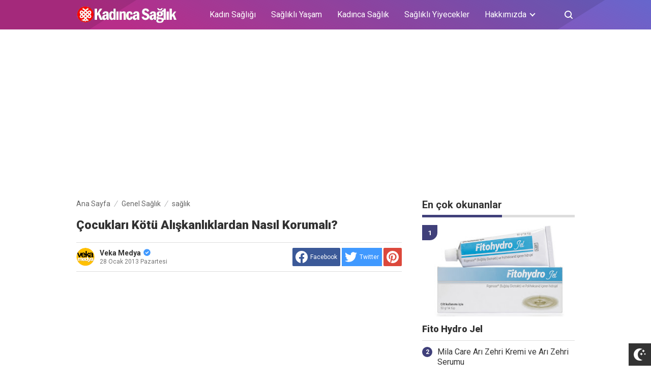

--- FILE ---
content_type: text/html; charset=utf-8
request_url: https://www.google.com/recaptcha/api2/aframe
body_size: 267
content:
<!DOCTYPE HTML><html><head><meta http-equiv="content-type" content="text/html; charset=UTF-8"></head><body><script nonce="RrdY9UdGpVVtD0xzYbna6A">/** Anti-fraud and anti-abuse applications only. See google.com/recaptcha */ try{var clients={'sodar':'https://pagead2.googlesyndication.com/pagead/sodar?'};window.addEventListener("message",function(a){try{if(a.source===window.parent){var b=JSON.parse(a.data);var c=clients[b['id']];if(c){var d=document.createElement('img');d.src=c+b['params']+'&rc='+(localStorage.getItem("rc::a")?sessionStorage.getItem("rc::b"):"");window.document.body.appendChild(d);sessionStorage.setItem("rc::e",parseInt(sessionStorage.getItem("rc::e")||0)+1);localStorage.setItem("rc::h",'1769341552759');}}}catch(b){}});window.parent.postMessage("_grecaptcha_ready", "*");}catch(b){}</script></body></html>

--- FILE ---
content_type: text/javascript; charset=UTF-8
request_url: https://www.kadinsaglikliyasam.com/feeds/posts/summary/-/Genel%20Sa%C4%9Fl%C4%B1k?alt=json-in-script&orderby=updated&max-results=0&callback=randomRelatedIndex
body_size: 1078
content:
// API callback
randomRelatedIndex({"version":"1.0","encoding":"UTF-8","feed":{"xmlns":"http://www.w3.org/2005/Atom","xmlns$openSearch":"http://a9.com/-/spec/opensearchrss/1.0/","xmlns$blogger":"http://schemas.google.com/blogger/2008","xmlns$georss":"http://www.georss.org/georss","xmlns$gd":"http://schemas.google.com/g/2005","xmlns$thr":"http://purl.org/syndication/thread/1.0","id":{"$t":"tag:blogger.com,1999:blog-6568977183659983425"},"updated":{"$t":"2026-01-23T11:42:50.123+03:00"},"category":[{"term":"Genel Sağlık"},{"term":"Yaşam"},{"term":"Kadın Sağlığı"},{"term":"sağlıklı yaşam"},{"term":"sağlık"},{"term":"güzellik"},{"term":"Diyet zayıflama"},{"term":"Ruh Sağlığı"},{"term":"sağlıklı yiyecekler"},{"term":"Advertorial"},{"term":"Anne- bebek"},{"term":"Cinsel Sağlık"},{"term":"Manşet"},{"term":"Erkek Sağlığı"},{"term":"Hastalıklar"},{"term":"Çocuk Sağlığı"},{"term":"Aşk Oyunları"},{"term":"aşk"},{"term":"cilt bakımı"},{"term":"magazin"},{"term":"Doğal Ürünler"},{"term":"ilişkiler"},{"term":"sağlıklı beslenme"},{"term":"Bülten"},{"term":"moda"},{"term":"makyaj sırları"},{"term":"hamilelik"},{"term":"Estetik"},{"term":"makyaj"}],"title":{"type":"text","$t":"Kadın Sağlıklı Yaşam"},"subtitle":{"type":"html","$t":"Çok özel bilgilerle dopdolu KADIN SAĞLIKLI YAŞAM sitemizde kadına özel sağlık bilgileri verilmektedir. Kadınların sağlığı bizim için önemli. Kadına özel sağlık bilgileri için sizi bekliyoruz. "},"link":[{"rel":"http://schemas.google.com/g/2005#feed","type":"application/atom+xml","href":"https:\/\/www.kadinsaglikliyasam.com\/feeds\/posts\/summary"},{"rel":"self","type":"application/atom+xml","href":"https:\/\/www.blogger.com\/feeds\/6568977183659983425\/posts\/summary\/-\/Genel+Sa%C4%9Fl%C4%B1k?alt=json-in-script\u0026max-results=0\u0026orderby=updated"},{"rel":"alternate","type":"text/html","href":"https:\/\/www.kadinsaglikliyasam.com\/search\/label\/Genel%20Sa%C4%9Fl%C4%B1k"},{"rel":"hub","href":"http://pubsubhubbub.appspot.com/"}],"author":[{"name":{"$t":"Veka Medya"},"uri":{"$t":"http:\/\/www.blogger.com\/profile\/06983277197845408251"},"email":{"$t":"noreply@blogger.com"},"gd$image":{"rel":"http://schemas.google.com/g/2005#thumbnail","width":"32","height":"32","src":"\/\/blogger.googleusercontent.com\/img\/b\/R29vZ2xl\/AVvXsEiR6UYF_FV-fbLJ5Q1tfAomzYhDkbSC11UfLu8hGgaNZ04vQ6A43yXqUFuxE1ilDfra7oKXhyouF6Uj99WiTASEft17bdtrIRlfZzd61GVkhI0PSnBUIFLD_aJhdju-TMHq6PHYzCq5gueZ0L1qhW3Ntky9S4xGcMS5cv_LwxBzIrI5whw\/s220\/veka_medya_sari_zemin_daire.png"}}],"generator":{"version":"7.00","uri":"http://www.blogger.com","$t":"Blogger"},"openSearch$totalResults":{"$t":"1593"},"openSearch$startIndex":{"$t":"1"},"openSearch$itemsPerPage":{"$t":"0"}}});

--- FILE ---
content_type: text/javascript; charset=UTF-8
request_url: https://www.kadinsaglikliyasam.com/feeds/posts/summary/-/Genel%20Sa%C4%9Fl%C4%B1k?alt=json-in-script&orderby=updated&start-index=480&max-results=4&callback=showRelatedPost
body_size: 3380
content:
// API callback
showRelatedPost({"version":"1.0","encoding":"UTF-8","feed":{"xmlns":"http://www.w3.org/2005/Atom","xmlns$openSearch":"http://a9.com/-/spec/opensearchrss/1.0/","xmlns$blogger":"http://schemas.google.com/blogger/2008","xmlns$georss":"http://www.georss.org/georss","xmlns$gd":"http://schemas.google.com/g/2005","xmlns$thr":"http://purl.org/syndication/thread/1.0","id":{"$t":"tag:blogger.com,1999:blog-6568977183659983425"},"updated":{"$t":"2026-01-23T11:42:50.123+03:00"},"category":[{"term":"Genel Sağlık"},{"term":"Yaşam"},{"term":"Kadın Sağlığı"},{"term":"sağlıklı yaşam"},{"term":"sağlık"},{"term":"güzellik"},{"term":"Diyet zayıflama"},{"term":"Ruh Sağlığı"},{"term":"sağlıklı yiyecekler"},{"term":"Advertorial"},{"term":"Anne- bebek"},{"term":"Cinsel Sağlık"},{"term":"Manşet"},{"term":"Erkek Sağlığı"},{"term":"Hastalıklar"},{"term":"Çocuk Sağlığı"},{"term":"Aşk Oyunları"},{"term":"aşk"},{"term":"cilt bakımı"},{"term":"magazin"},{"term":"Doğal Ürünler"},{"term":"ilişkiler"},{"term":"sağlıklı beslenme"},{"term":"Bülten"},{"term":"moda"},{"term":"makyaj sırları"},{"term":"hamilelik"},{"term":"Estetik"},{"term":"makyaj"}],"title":{"type":"text","$t":"Kadın Sağlıklı Yaşam"},"subtitle":{"type":"html","$t":"Çok özel bilgilerle dopdolu KADIN SAĞLIKLI YAŞAM sitemizde kadına özel sağlık bilgileri verilmektedir. Kadınların sağlığı bizim için önemli. Kadına özel sağlık bilgileri için sizi bekliyoruz. "},"link":[{"rel":"http://schemas.google.com/g/2005#feed","type":"application/atom+xml","href":"https:\/\/www.kadinsaglikliyasam.com\/feeds\/posts\/summary"},{"rel":"self","type":"application/atom+xml","href":"https:\/\/www.blogger.com\/feeds\/6568977183659983425\/posts\/summary\/-\/Genel+Sa%C4%9Fl%C4%B1k?alt=json-in-script\u0026start-index=480\u0026max-results=4\u0026orderby=updated"},{"rel":"alternate","type":"text/html","href":"https:\/\/www.kadinsaglikliyasam.com\/search\/label\/Genel%20Sa%C4%9Fl%C4%B1k"},{"rel":"hub","href":"http://pubsubhubbub.appspot.com/"},{"rel":"previous","type":"application/atom+xml","href":"https:\/\/www.blogger.com\/feeds\/6568977183659983425\/posts\/summary\/-\/Genel+Sa%C4%9Fl%C4%B1k\/-\/Genel+Sa%C4%9Fl%C4%B1k?alt=json-in-script\u0026start-index=476\u0026max-results=4\u0026orderby=updated"},{"rel":"next","type":"application/atom+xml","href":"https:\/\/www.blogger.com\/feeds\/6568977183659983425\/posts\/summary\/-\/Genel+Sa%C4%9Fl%C4%B1k\/-\/Genel+Sa%C4%9Fl%C4%B1k?alt=json-in-script\u0026start-index=484\u0026max-results=4\u0026orderby=updated"}],"author":[{"name":{"$t":"Veka Medya"},"uri":{"$t":"http:\/\/www.blogger.com\/profile\/06983277197845408251"},"email":{"$t":"noreply@blogger.com"},"gd$image":{"rel":"http://schemas.google.com/g/2005#thumbnail","width":"32","height":"32","src":"\/\/blogger.googleusercontent.com\/img\/b\/R29vZ2xl\/AVvXsEiR6UYF_FV-fbLJ5Q1tfAomzYhDkbSC11UfLu8hGgaNZ04vQ6A43yXqUFuxE1ilDfra7oKXhyouF6Uj99WiTASEft17bdtrIRlfZzd61GVkhI0PSnBUIFLD_aJhdju-TMHq6PHYzCq5gueZ0L1qhW3Ntky9S4xGcMS5cv_LwxBzIrI5whw\/s220\/veka_medya_sari_zemin_daire.png"}}],"generator":{"version":"7.00","uri":"http://www.blogger.com","$t":"Blogger"},"openSearch$totalResults":{"$t":"1593"},"openSearch$startIndex":{"$t":"480"},"openSearch$itemsPerPage":{"$t":"4"},"entry":[{"id":{"$t":"tag:blogger.com,1999:blog-6568977183659983425.post-3855975973106652582"},"published":{"$t":"2022-07-08T18:49:00.004+03:00"},"updated":{"$t":"2022-07-08T18:49:52.899+03:00"},"category":[{"scheme":"http://www.blogger.com/atom/ns#","term":"Genel Sağlık"},{"scheme":"http://www.blogger.com/atom/ns#","term":"sağlık"}],"title":{"type":"text","$t":"Uykusuzluk, covidin uzun vadeli sonuçlarından biri "},"summary":{"type":"text","$t":"Üsküdar Üniversitesi ve \"Beyin Haritalama ve Tedavileri Derneği (Society for Brain Mapping and Therapeutics - SBMT) tarafından düzenlenen Balkanlar ve Ortadoğu Beyin Girişimi Zirvesi, sinirbilim alanında çalışan uzmanları bir araya getirdi. Uyku alanında çalışmalar yürüten Harvard Mezunları Ruh Sağlığı Elçisi Dr. Mohammad Nami, ekrana bakma süresinde %63’lük bir artış olduğunu söyledi. Mavi "},"link":[{"rel":"replies","type":"application/atom+xml","href":"https:\/\/www.kadinsaglikliyasam.com\/feeds\/3855975973106652582\/comments\/default","title":"Kayıt Yorumları"},{"rel":"replies","type":"text/html","href":"https:\/\/www.kadinsaglikliyasam.com\/2022\/07\/uykusuzluk-covidin-uzun-vadeli.html#comment-form","title":"0 Yorum"},{"rel":"edit","type":"application/atom+xml","href":"https:\/\/www.blogger.com\/feeds\/6568977183659983425\/posts\/default\/3855975973106652582"},{"rel":"self","type":"application/atom+xml","href":"https:\/\/www.blogger.com\/feeds\/6568977183659983425\/posts\/default\/3855975973106652582"},{"rel":"alternate","type":"text/html","href":"https:\/\/www.kadinsaglikliyasam.com\/2022\/07\/uykusuzluk-covidin-uzun-vadeli.html","title":"Uykusuzluk, covidin uzun vadeli sonuçlarından biri "}],"author":[{"name":{"$t":"Veka Medya"},"uri":{"$t":"http:\/\/www.blogger.com\/profile\/06983277197845408251"},"email":{"$t":"noreply@blogger.com"},"gd$image":{"rel":"http://schemas.google.com/g/2005#thumbnail","width":"32","height":"32","src":"\/\/blogger.googleusercontent.com\/img\/b\/R29vZ2xl\/AVvXsEiR6UYF_FV-fbLJ5Q1tfAomzYhDkbSC11UfLu8hGgaNZ04vQ6A43yXqUFuxE1ilDfra7oKXhyouF6Uj99WiTASEft17bdtrIRlfZzd61GVkhI0PSnBUIFLD_aJhdju-TMHq6PHYzCq5gueZ0L1qhW3Ntky9S4xGcMS5cv_LwxBzIrI5whw\/s220\/veka_medya_sari_zemin_daire.png"}}],"media$thumbnail":{"xmlns$media":"http://search.yahoo.com/mrss/","url":"https:\/\/blogger.googleusercontent.com\/img\/b\/R29vZ2xl\/AVvXsEiOlICTbEz6-dsO8nuzOUdJ_Erb9eNoDUL9zzMvgbUQ2MP6ax4FbUXv73EFiq74XMh8bAGmBgOMI6tb8KWUCtSs--uUCU2WYDPLeYVDyeH-2NR_-Jgy54LzLkN_qf5GlMfFRohwIu3YfXt-v6HRv6F1yKiZsajXJr5DtlCQ_ncdLH6TEWjPmmKqMZo6Ew\/s72-c\/cagimizin-en-buyuk-sorunlarindan-uykusuzluk-nasil-giderilir.jpg","height":"72","width":"72"},"thr$total":{"$t":"0"}},{"id":{"$t":"tag:blogger.com,1999:blog-6568977183659983425.post-6778915060210373543"},"published":{"$t":"2022-07-06T13:20:00.010+03:00"},"updated":{"$t":"2022-07-06T13:20:58.103+03:00"},"category":[{"scheme":"http://www.blogger.com/atom/ns#","term":"Genel Sağlık"},{"scheme":"http://www.blogger.com/atom/ns#","term":"sağlıklı yiyecekler"}],"title":{"type":"text","$t":"Sıcak havalarda beslenirken serinlemek mümkün mü?"},"summary":{"type":"text","$t":"Bu tariflerle serinleyebilirsiniz!Sıcak havalarda dengeli ve sağlıklı beslenmenin önemine işaret eden uzmanlar, özellikle su tüketiminin artırılması gerektiğini vurguluyor. Sıvı kayıplarına karşı günde 2-2.5 litre su tüketilmesini tavsiye eden uzmanlar, serinleten tarifler ve önerilerde bulunuyor. %95’i su olan karpuzun serinletme etkisi yanında vücudu temizleme etkisi olduğunu belirten uzmanlar,"},"link":[{"rel":"replies","type":"application/atom+xml","href":"https:\/\/www.kadinsaglikliyasam.com\/feeds\/6778915060210373543\/comments\/default","title":"Kayıt Yorumları"},{"rel":"replies","type":"text/html","href":"https:\/\/www.kadinsaglikliyasam.com\/2022\/07\/sicak-havalarda-beslenirken-serinleyin.html#comment-form","title":"0 Yorum"},{"rel":"edit","type":"application/atom+xml","href":"https:\/\/www.blogger.com\/feeds\/6568977183659983425\/posts\/default\/6778915060210373543"},{"rel":"self","type":"application/atom+xml","href":"https:\/\/www.blogger.com\/feeds\/6568977183659983425\/posts\/default\/6778915060210373543"},{"rel":"alternate","type":"text/html","href":"https:\/\/www.kadinsaglikliyasam.com\/2022\/07\/sicak-havalarda-beslenirken-serinleyin.html","title":"Sıcak havalarda beslenirken serinlemek mümkün mü?"}],"author":[{"name":{"$t":"Veka Medya"},"uri":{"$t":"http:\/\/www.blogger.com\/profile\/06983277197845408251"},"email":{"$t":"noreply@blogger.com"},"gd$image":{"rel":"http://schemas.google.com/g/2005#thumbnail","width":"32","height":"32","src":"\/\/blogger.googleusercontent.com\/img\/b\/R29vZ2xl\/AVvXsEiR6UYF_FV-fbLJ5Q1tfAomzYhDkbSC11UfLu8hGgaNZ04vQ6A43yXqUFuxE1ilDfra7oKXhyouF6Uj99WiTASEft17bdtrIRlfZzd61GVkhI0PSnBUIFLD_aJhdju-TMHq6PHYzCq5gueZ0L1qhW3Ntky9S4xGcMS5cv_LwxBzIrI5whw\/s220\/veka_medya_sari_zemin_daire.png"}}],"media$thumbnail":{"xmlns$media":"http://search.yahoo.com/mrss/","url":"https:\/\/blogger.googleusercontent.com\/img\/b\/R29vZ2xl\/AVvXsEjkaau6p5JDY8yNi5G46KAIPWwrdfaNXf72dg2WHing0d_Q5TeZAaMbyxZ9u8IfAb9p8jbMBChxSRhaml65pcZtcRAlHGvZRNkqHIa4bgZMTkSfM63DELh49DRlT5sxVtz6whemH-Fp3HxR\/s72-c\/beslenirken-serinlemek-m%25C3%25BCmk%25C3%25BCn-m%25C3%25BC.jpg","height":"72","width":"72"},"thr$total":{"$t":"0"}},{"id":{"$t":"tag:blogger.com,1999:blog-6568977183659983425.post-8866678366893149856"},"published":{"$t":"2022-07-06T13:18:00.006+03:00"},"updated":{"$t":"2022-07-06T13:18:47.874+03:00"},"category":[{"scheme":"http://www.blogger.com/atom/ns#","term":"Aşk Oyunları"},{"scheme":"http://www.blogger.com/atom/ns#","term":"Genel Sağlık"}],"title":{"type":"text","$t":"Aşkla yükselen hormonlar sağlığı koruyor"},"summary":{"type":"text","$t":"Aşık olmak, beden ve ruh sağlığına iyi geliyor. Öyle ki aşk, en zor anlarında bile kişinin kendisini iyi hissetmesini sağlayabiliyor. Aşk kişide dalgınlığa neden olup, zaman zaman kendisine sorulan sorulara geç cevap vermesine neden olsa da; kalbi koruyor, bağışıklığı güçlendiriyor, kilo verilmesini sağlıyor, özgüven ve başarı hissini artırıyor.\u0026nbsp;    Memorial Şişli Hastanesi Endokrinoloji ve "},"link":[{"rel":"replies","type":"application/atom+xml","href":"https:\/\/www.kadinsaglikliyasam.com\/feeds\/8866678366893149856\/comments\/default","title":"Kayıt Yorumları"},{"rel":"replies","type":"text/html","href":"https:\/\/www.kadinsaglikliyasam.com\/2022\/07\/askla-yukselen-hormonlar-saglig-koruyor.html#comment-form","title":"0 Yorum"},{"rel":"edit","type":"application/atom+xml","href":"https:\/\/www.blogger.com\/feeds\/6568977183659983425\/posts\/default\/8866678366893149856"},{"rel":"self","type":"application/atom+xml","href":"https:\/\/www.blogger.com\/feeds\/6568977183659983425\/posts\/default\/8866678366893149856"},{"rel":"alternate","type":"text/html","href":"https:\/\/www.kadinsaglikliyasam.com\/2022\/07\/askla-yukselen-hormonlar-saglig-koruyor.html","title":"Aşkla yükselen hormonlar sağlığı koruyor"}],"author":[{"name":{"$t":"Veka Medya"},"uri":{"$t":"http:\/\/www.blogger.com\/profile\/06983277197845408251"},"email":{"$t":"noreply@blogger.com"},"gd$image":{"rel":"http://schemas.google.com/g/2005#thumbnail","width":"32","height":"32","src":"\/\/blogger.googleusercontent.com\/img\/b\/R29vZ2xl\/AVvXsEiR6UYF_FV-fbLJ5Q1tfAomzYhDkbSC11UfLu8hGgaNZ04vQ6A43yXqUFuxE1ilDfra7oKXhyouF6Uj99WiTASEft17bdtrIRlfZzd61GVkhI0PSnBUIFLD_aJhdju-TMHq6PHYzCq5gueZ0L1qhW3Ntky9S4xGcMS5cv_LwxBzIrI5whw\/s220\/veka_medya_sari_zemin_daire.png"}}],"media$thumbnail":{"xmlns$media":"http://search.yahoo.com/mrss/","url":"https:\/\/blogger.googleusercontent.com\/img\/b\/R29vZ2xl\/AVvXsEiNmUzFKMRLXmf7aVQhhNs_0qX7RTxCa5-xKU9-g_2h2Iv8b3jkpQXVT1k7lgZ24PiTdv_jQJSj61WSb3Nd6lD9ViKPCsWEOzCazWy_QiJto0hbbAIm88B63izYOv8E4_6IYt_hbCnyKuw\/s72-c\/A%25C5%259Fkla+y%25C3%25BCkselen+hormonlar+sa%25C4%259Fl%25C4%25B1%25C4%259F%25C4%25B1+koruyor+%2528800+x+534%2529.jpg","height":"72","width":"72"},"thr$total":{"$t":"0"}},{"id":{"$t":"tag:blogger.com,1999:blog-6568977183659983425.post-958204931166072817"},"published":{"$t":"2022-07-06T13:17:00.003+03:00"},"updated":{"$t":"2022-07-06T13:17:22.925+03:00"},"category":[{"scheme":"http://www.blogger.com/atom/ns#","term":"Genel Sağlık"},{"scheme":"http://www.blogger.com/atom/ns#","term":"güzellik"},{"scheme":"http://www.blogger.com/atom/ns#","term":"Yaşam"}],"title":{"type":"text","$t":"Genç bir cilde sahip olmak için güneşten korunun"},"summary":{"type":"text","$t":"Cildimizin daha uzun süre genç kalması için güneşten korunması gerektiğini belirten Liv Hospital Ankara Dermatoloji Uzmanı Dr. Caner Demircan, “Güneş ışığına gereğinden fazla maruz kalmak, geri döndürülemez deri yaşlanmasının en önemli sebeplerindendir” dedi.\u0026nbsp;Havaların ısınmasıyla ortaya çıkan güneş ışığının yakıcı etkisinden cildimizi korumanın yollarından bahseden Liv Hospital Ankara "},"link":[{"rel":"replies","type":"application/atom+xml","href":"https:\/\/www.kadinsaglikliyasam.com\/feeds\/958204931166072817\/comments\/default","title":"Kayıt Yorumları"},{"rel":"replies","type":"text/html","href":"https:\/\/www.kadinsaglikliyasam.com\/2022\/07\/genc-bir-cilde-sahip-olmak-icin.html#comment-form","title":"0 Yorum"},{"rel":"edit","type":"application/atom+xml","href":"https:\/\/www.blogger.com\/feeds\/6568977183659983425\/posts\/default\/958204931166072817"},{"rel":"self","type":"application/atom+xml","href":"https:\/\/www.blogger.com\/feeds\/6568977183659983425\/posts\/default\/958204931166072817"},{"rel":"alternate","type":"text/html","href":"https:\/\/www.kadinsaglikliyasam.com\/2022\/07\/genc-bir-cilde-sahip-olmak-icin.html","title":"Genç bir cilde sahip olmak için güneşten korunun"}],"author":[{"name":{"$t":"Veka Medya"},"uri":{"$t":"http:\/\/www.blogger.com\/profile\/06983277197845408251"},"email":{"$t":"noreply@blogger.com"},"gd$image":{"rel":"http://schemas.google.com/g/2005#thumbnail","width":"32","height":"32","src":"\/\/blogger.googleusercontent.com\/img\/b\/R29vZ2xl\/AVvXsEiR6UYF_FV-fbLJ5Q1tfAomzYhDkbSC11UfLu8hGgaNZ04vQ6A43yXqUFuxE1ilDfra7oKXhyouF6Uj99WiTASEft17bdtrIRlfZzd61GVkhI0PSnBUIFLD_aJhdju-TMHq6PHYzCq5gueZ0L1qhW3Ntky9S4xGcMS5cv_LwxBzIrI5whw\/s220\/veka_medya_sari_zemin_daire.png"}}],"media$thumbnail":{"xmlns$media":"http://search.yahoo.com/mrss/","url":"https:\/\/blogger.googleusercontent.com\/img\/b\/R29vZ2xl\/AVvXsEhNN_puS1-7552cLbnPOCHscYemeCPkYdm0y7CHi6pdKeeNlqxSeUiP9e0JztkAMeDGXHfFJjvUAq86NZ4i76pRo4RWf1X7ouFBnB1rvSwD2ByOnobG4tZx7q48JJnjkRvnEGzaHkvuIyd9ZwCOaG8_FCikLV9eU_To_4L5YVK1DPIAp440-cudHtcxuA\/s72-c\/gunes-kremi-genc-bir-cilt.jpg","height":"72","width":"72"},"thr$total":{"$t":"0"}}]}});